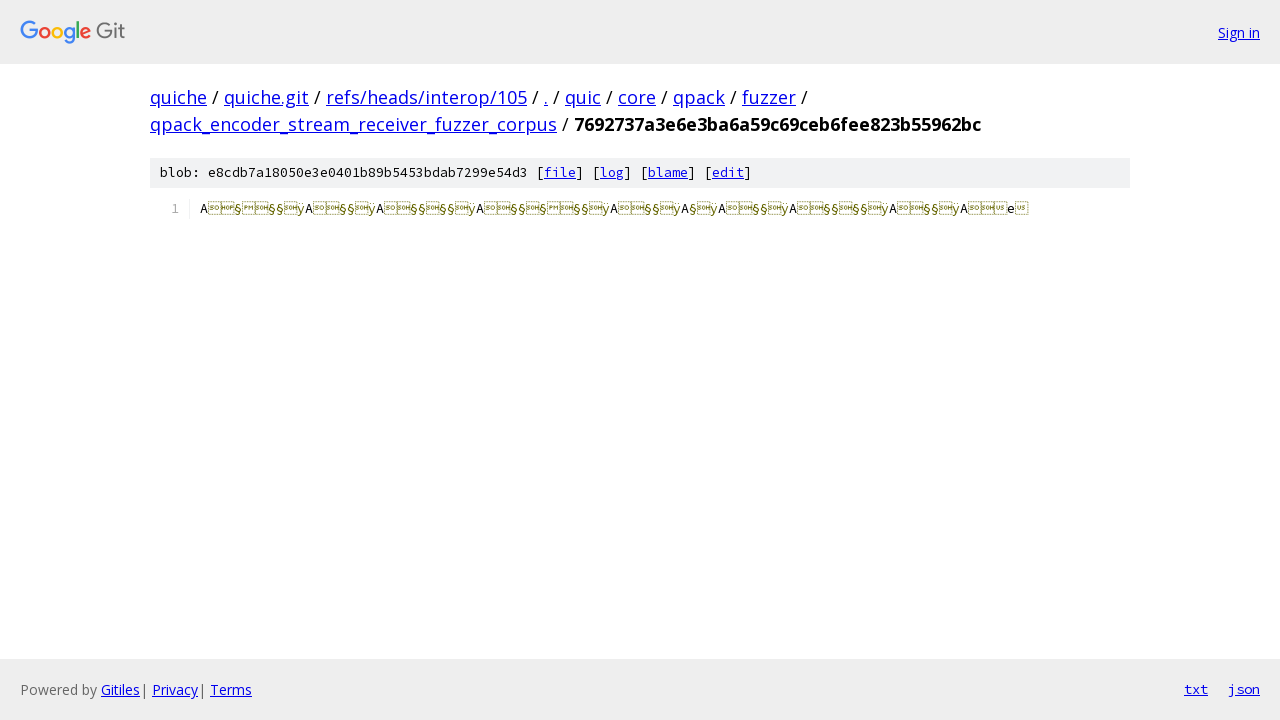

--- FILE ---
content_type: text/html; charset=utf-8
request_url: https://quiche.googlesource.com/quiche.git/+/refs/heads/interop/105/quic/core/qpack/fuzzer/qpack_encoder_stream_receiver_fuzzer_corpus/7692737a3e6e3ba6a59c69ceb6fee823b55962bc
body_size: 1038
content:
<!DOCTYPE html><html lang="en"><head><meta charset="utf-8"><meta name="viewport" content="width=device-width, initial-scale=1"><title>quic/core/qpack/fuzzer/qpack_encoder_stream_receiver_fuzzer_corpus/7692737a3e6e3ba6a59c69ceb6fee823b55962bc - quiche.git - Git at Google</title><link rel="stylesheet" type="text/css" href="/+static/base.css"><link rel="stylesheet" type="text/css" href="/+static/prettify/prettify.css"><!-- default customHeadTagPart --></head><body class="Site"><header class="Site-header"><div class="Header"><a class="Header-image" href="/"><img src="//www.gstatic.com/images/branding/lockups/2x/lockup_git_color_108x24dp.png" width="108" height="24" alt="Google Git"></a><div class="Header-menu"> <a class="Header-menuItem" href="https://accounts.google.com/AccountChooser?faa=1&amp;continue=https://quiche.googlesource.com/login/quiche.git/%2B/refs/heads/interop/105/quic/core/qpack/fuzzer/qpack_encoder_stream_receiver_fuzzer_corpus/7692737a3e6e3ba6a59c69ceb6fee823b55962bc">Sign in</a> </div></div></header><div class="Site-content"><div class="Container "><div class="Breadcrumbs"><a class="Breadcrumbs-crumb" href="/?format=HTML">quiche</a> / <a class="Breadcrumbs-crumb" href="/quiche.git/">quiche.git</a> / <a class="Breadcrumbs-crumb" href="/quiche.git/+/refs/heads/interop/105">refs/heads/interop/105</a> / <a class="Breadcrumbs-crumb" href="/quiche.git/+/refs/heads/interop/105/">.</a> / <a class="Breadcrumbs-crumb" href="/quiche.git/+/refs/heads/interop/105/quic">quic</a> / <a class="Breadcrumbs-crumb" href="/quiche.git/+/refs/heads/interop/105/quic/core">core</a> / <a class="Breadcrumbs-crumb" href="/quiche.git/+/refs/heads/interop/105/quic/core/qpack">qpack</a> / <a class="Breadcrumbs-crumb" href="/quiche.git/+/refs/heads/interop/105/quic/core/qpack/fuzzer">fuzzer</a> / <a class="Breadcrumbs-crumb" href="/quiche.git/+/refs/heads/interop/105/quic/core/qpack/fuzzer/qpack_encoder_stream_receiver_fuzzer_corpus">qpack_encoder_stream_receiver_fuzzer_corpus</a> / <span class="Breadcrumbs-crumb">7692737a3e6e3ba6a59c69ceb6fee823b55962bc</span></div><div class="u-sha1 u-monospace BlobSha1">blob: e8cdb7a18050e3e0401b89b5453bdab7299e54d3 [<a href="/quiche.git/+/refs/heads/interop/105/quic/core/qpack/fuzzer/qpack_encoder_stream_receiver_fuzzer_corpus/7692737a3e6e3ba6a59c69ceb6fee823b55962bc">file</a>] [<a href="/quiche.git/+log/refs/heads/interop/105/quic/core/qpack/fuzzer/qpack_encoder_stream_receiver_fuzzer_corpus/7692737a3e6e3ba6a59c69ceb6fee823b55962bc">log</a>] [<a href="/quiche.git/+blame/refs/heads/interop/105/quic/core/qpack/fuzzer/qpack_encoder_stream_receiver_fuzzer_corpus/7692737a3e6e3ba6a59c69ceb6fee823b55962bc">blame</a>] [<a href="https://quiche-review.googlesource.com/admin/repos/edit/repo/quiche.git/branch/refs/heads/interop/105/file/quic/core/qpack/fuzzer/qpack_encoder_stream_receiver_fuzzer_corpus/7692737a3e6e3ba6a59c69ceb6fee823b55962bc">edit</a>]</div><table class="FileContents"><tr class="u-pre u-monospace FileContents-line"><td class="u-lineNum u-noSelect FileContents-lineNum" data-line-number="1"></td><td class="FileContents-lineContents" id="1"><span class="pln">A</span><span class="pun">§§§ÿ</span><span class="pln">A</span><span class="pun">§§ÿ</span><span class="pln">A</span><span class="pun">§§§§ÿ</span><span class="pln">A</span><span class="pun">§§§§§ÿ</span><span class="pln">A</span><span class="pun">§§ÿ</span><span class="pln">A</span><span class="pun">§ÿ</span><span class="pln">A</span><span class="pun">§§ÿ</span><span class="pln">A</span><span class="pun">§§§§ÿ</span><span class="pln">A</span><span class="pun">§§ÿ</span><span class="pln">A</span><span class="pun"></span><span class="pln">e</span><span class="pun"></span></td></tr></table><script nonce="eFXDjHYDNVg4T9lGOIhxMQ">for (let lineNumEl of document.querySelectorAll('td.u-lineNum')) {lineNumEl.onclick = () => {window.location.hash = `#${lineNumEl.getAttribute('data-line-number')}`;};}</script></div> <!-- Container --></div> <!-- Site-content --><footer class="Site-footer"><div class="Footer"><span class="Footer-poweredBy">Powered by <a href="https://gerrit.googlesource.com/gitiles/">Gitiles</a>| <a href="https://policies.google.com/privacy">Privacy</a>| <a href="https://policies.google.com/terms">Terms</a></span><span class="Footer-formats"><a class="u-monospace Footer-formatsItem" href="?format=TEXT">txt</a> <a class="u-monospace Footer-formatsItem" href="?format=JSON">json</a></span></div></footer></body></html>